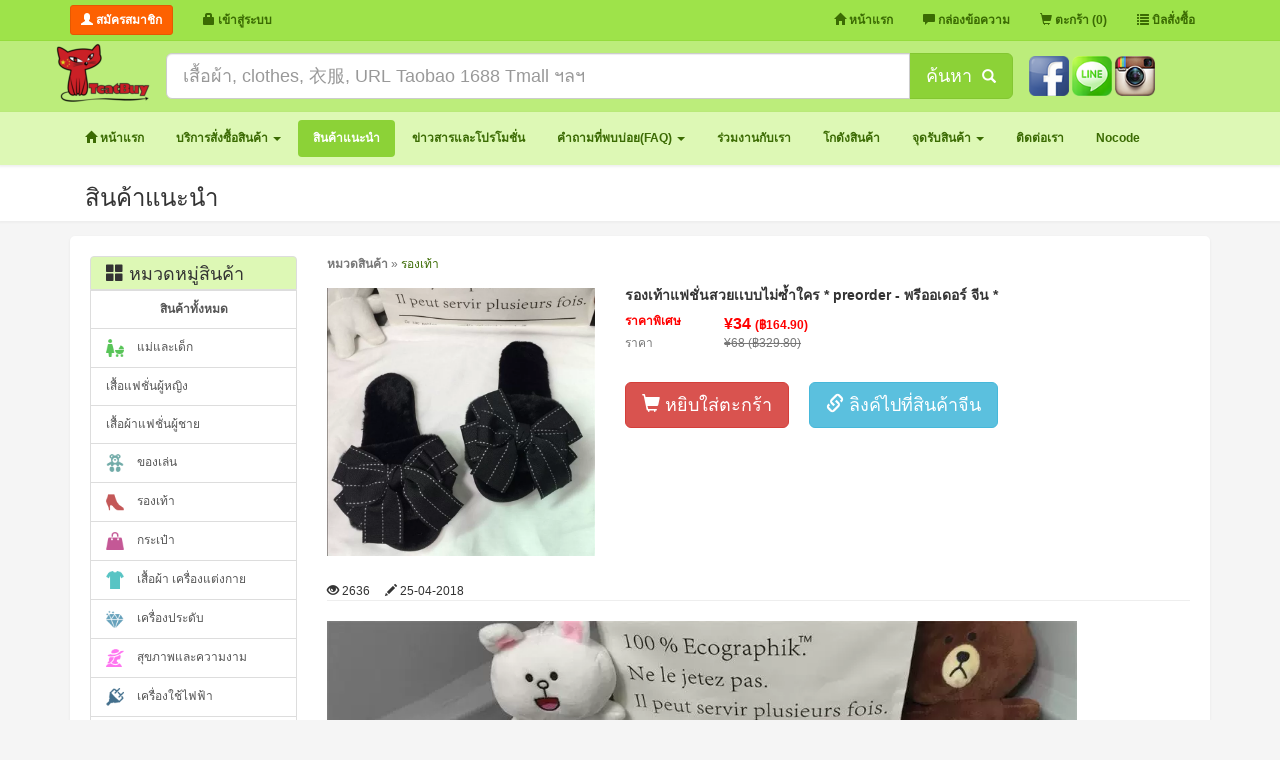

--- FILE ---
content_type: text/html; charset=UTF-8
request_url: https://tcatmall.com/products/view/item/1146
body_size: 42638
content:
<!DOCTYPE html>
<html lang="th">
    <head>
        <meta charset="utf-8">
        <meta http-equiv="X-UA-Compatible" content="IE=edge">
        <link rel="shortcut icon" href="/images/logo/favicon32x32.ico" />
        <title>รองเท้าแฟชั่นสวยเเบบไม่ซ้ำใคร  * preorder - พรีออเดอร์ จีน *</title>
        
        
        <!--<script type="text/javascript" src="http://code.jquery.com/jquery-1.9.1.js"></script>-->
        <script src="https://ajax.googleapis.com/ajax/libs/jquery/1.11.1/jquery.min.js"></script>
        <link href="/themes/tmall/css/bootstrap.min.css?v=1.5" rel="stylesheet">
        <link href="/themes/tmall/css/non-responsive.css?v=1.1.4" rel="stylesheet">
        <!--[if lt IE 9]><script src="/assets/js/ie8-responsive-file-warning.js"></script><![endif]-->
        <!--<script src="/assets/js/ie-emulation-modes-warning.js"></script>-->
        <!-- HTML5 shim and Respond.js for IE8 support of HTML5 elements and media queries -->
        <!--[if lt IE 9]>
          <script src="https://oss.maxcdn.com/html5shiv/3.7.2/html5shiv.min.js"></script>
          <script src="https://oss.maxcdn.com/respond/1.4.2/respond.min.js"></script>
        <![endif]-->
        <link rel="stylesheet" type="text/css" href="/css/jquery-confirm.css?v=1.1.5" />
        <script type="text/javascript" src="/js/jquery-confirm.js?v=1.1.4"></script>
        <link href="/themes/style.css?v=1.1.1" rel="stylesheet">
        <link href="/css/tcatmall.css?v=1.1.13" rel="stylesheet">
        <script src="/js/script.js?v=1.4.53"></script>
        <!--<link href="/css/category-min.css?v=1.1.38" rel="stylesheet">-->
                        <script src="/themes/tmall/js/bootstrap.min.js"></script>
        <style>
            .bg-danger-light{ background: #F9F1F1;}
            #Certificate-banners{ text-align: center;}
            #Certificate-banners img{ height:32px;}
            #process {position:fixed; top:0; left:0; padding-top: 20%; width:100%;  height:100%; background: rgba(0, 0, 0, .2); text-align:center; z-index: 9999; }
            .max-image img{ max-width:80%; }
            .ribbon{width: 90px; height: 90px; background-image: url('/images/logo/ribbon-black-02.png');  background-size: cover; top: 0;z-index: 99999; position: fixed;}
                            /*html{-moz-filter:grayscale(65%); -webkit-filter:grayscale(65%); filter:gray; filter:grayscale(65%);}*/
                        .close-video{ z-index: 1; position: absolute; right: 0; margin-top: -10px;}
            .close-video img{ width: 50px; cursor: pointer;}
            .videoWrapper { position: relative;  padding-bottom: 56.25%; /* 16:9 */ padding-top: 25px; height: 0;}
            .videoWrapper iframe { position: absolute; top: 0; left: 0; width: 100%; height: 100%;}
        </style>
        <script>
            //window.location = 'http://www.tcatmall.com/site/home';
        </script>
        <!-- Google Tag Manager -->
        <script>
            (function (w, d, s, l, i) {
                w[l] = w[l] || [];
                w[l].push({'gtm.start':
                            new Date().getTime(), event: 'gtm.js'});
                var f = d.getElementsByTagName(s)[0],
                        j = d.createElement(s), dl = l != 'dataLayer' ? '&l=' + l : '';
                j.async = true;
                j.src =
                        'https://www.googletagmanager.com/gtm.js?id=' + i + dl;
                f.parentNode.insertBefore(j, f);
            })(window, document, 'script', 'dataLayer', 'GTM-MR2TBWZ');
        </script>
        <!-- End Google Tag Manager -->
        <!-- Facebook Pixel Code -->
        <script>
        !function(f,b,e,v,n,t,s)
        {if(f.fbq)return;n=f.fbq=function(){n.callMethod?
        n.callMethod.apply(n,arguments):n.queue.push(arguments)};
        if(!f._fbq)f._fbq=n;n.push=n;n.loaded=!0;n.version='2.0';
        n.queue=[];t=b.createElement(e);t.async=!0;
        t.src=v;s=b.getElementsByTagName(e)[0];
        s.parentNode.insertBefore(t,s)}(window, document,'script',
        'https://connect.facebook.net/en_US/fbevents.js');
        fbq('init', '172197610121229');
        fbq('track', 'PageView');
        </script>
        <noscript><img height="1" width="1" style="display:none"
        src="https://www.facebook.com/tr?id=172197610121229&ev=PageView&noscript=1"
        /></noscript>
        <!-- End Facebook Pixel Code -->
    </head>
    <body>
        <!-- Google Tag Manager (noscript) -->
        <noscript><iframe src="https://www.googletagmanager.com/ns.html?id=GTM-MR2TBWZ"
                          height="0" width="0" style="display:none;visibility:hidden"></iframe></noscript>
        <!-- End Google Tag Manager (noscript) -->
        <nav class="navbar navbar-green navbar-fixed-top">
            <div class="container">
                                <input type="hidden" name="rateToDay" id="rateToDay" value="4.85"/>
                                    <div class="navbar-header">
                        <button type="button" class="navbar-toggle collapsed" data-toggle="collapse" data-target="#navbar" aria-expanded="false" aria-controls="navbar">
                            <span class="sr-only">Menu Main</span>
                            <span class="icon-bar"></span>
                            <span class="icon-bar"></span>
                            <span class="icon-bar"></span> 
                        </button>
                        <div class="navbar-brand">
                            <a href="/user/register/" class="btn btn-orange btn-sm"><strong><i class="glyphicon glyphicon-user"></i> สมัครสมาชิก</strong></a>
                        </div>
                    </div>
                    <div id="navbar" class="navbar-collapse collapse">
                        <ul class="nav navbar-nav">
                            <li><a href="#" data-toggle="modal" data-target="#myModal-login"><strong><i class="glyphicon glyphicon-lock"></i> เข้าสู่ระบบ</strong></a></li>
                        </ul>
                        <ul class="nav navbar-nav navbar-right">
                            <li><a href="/"><strong><i class="glyphicon glyphicon-home"></i> หน้าแรก</strong></a></li>
                            <li class=""><a href="/ticket"><strong><i class="glyphicon glyphicon-comment"></i> กล่องข้อความ</strong></a></li>
                            <li><a href="/baskets"><strong><i class="glyphicon glyphicon-shopping-cart"></i> ตะกร้า (0)</strong></a></li>
                            <li><a href="/cars"><strong><i class="glyphicon glyphicon-list"></i> บิลสั่งซื้อ</strong></a></li>
                        </ul>
                    </div>
                            </div>
        </nav>
        <div class="bg-box-search">
            <div class="container">
                <div class="row">
                    <div class="pull-left">
                        <a href="/">
                            <img src="/images/logo/tcatbuy_x60.png" />
                        </a>
                    </div>
                    <div class="pull-left pd-tb-10 col-md-9 col-xs-8">
                        <form action="/search/" method="get">
                            <div class="input-group input-group-lg">
                                <input type="text" name="skey" id="getURL" class="form-control" placeholder="เสื้อผ้า, clothes, 衣服, URL Taobao 1688 Tmall ฯลฯ" value=""/>
                                <span class="input-group-btn btn-head-shearch">
                                    <button class="btn btn-theme" type="submit" id="bt-grab">ค้นหา&nbsp;&nbsp;<i class="glyphicon glyphicon-search font-14"></i></button>
                                </span>
                            </div>
                        </form>
                    </div>
                    <div class="pull-left pd-tb-10">
                        <div class="mg-top-3">
                             <a href="https://www.facebook.com/tcatbuy"  target="_blank"><img src="/images/social/slide_20150909113414.png" style="height: 40px;" title="Facebook" /></a>  <a href="https://line.me/ti/p/@tcatbuy"  target="_blank"><img src="/images/social/slide_20150909174242.png" style="height: 40px;" title="Line" /></a>  <a href="https://www.instagram.com/tcatbuy"  target="_blank"><img src="/images/social/slide_20150909145302.png" style="height: 40px;" title="Instagram" /></a>                         </div>
                    </div>
                </div>
            </div>
        </div>
        <div class="menu-bar">
            <div class="container">
                <ul class="nav nav-pills nav-menu-bar">
                    <li class=""><a href="/"><strong><i class="glyphicon glyphicon-home"></i> หน้าแรก</strong></a></li>
                    <li role="presentation" class="dropdown "><a  class="dropdown-toggle js-activated" data-toggle="dropdown" href="#" role="button" aria-expanded="false"><strong>บริการสั่งซื้อสินค้า <span class="caret"></span></strong></a><ul class="dropdown-menu" role="menu"><li class="font-12"><a href="/article/view/id/6">แบบคิดเงินรอบเดียว (แบบปลีก-ค่าหิ้ว)</a></li><li class="font-12"><a href="/article/view/id/7">แบบคิดเงิน2 รอบ (แบบส่ง-กิโลคิว)</a></li><li class="font-12"><a href="/article/view/id/8">การคิดค่าขนส่งในไทย</a></li><li class="font-12"><a href="/article/view/id/9">บัญชีธนาคารสำหรับโอนเงิน</a></li><li class="font-12"><a href="/article/view/id/10">เงื่อนไขการใช้บริการ</a></li><li class="font-12"><a href="http://www.tcatmall.com/taobao/category/iid/1">แนะนำ link สินค้าจากเว็บจีน</a></li><li class="font-12"><a href="/article/view/id/17">ค้นหาข้อมูลในเว็บ Tcatmall</a></li></ul></li><li role="presentation" class="active"><a href="/products"><strong>สินค้าแนะนำ</strong></a></li><li role="presentation" class=""><a href="/news"><strong>ข่าวสารและโปรโมชั่น</strong></a></li><li role="presentation" class="dropdown "><a  class="dropdown-toggle js-activated" data-toggle="dropdown" href="#" role="button" aria-expanded="false"><strong>คำถามที่พบบ่อย(FAQ) <span class="caret"></span></strong></a><ul class="dropdown-menu" role="menu"><li class="font-12"><a href="/article/view/id/194">ขั้นตอนการชำระเงิน Qr Code (Qr Payment) ผ่าน App Tcatbuy</a></li><li class="font-12"><a href="/article/view/id/191">วิธีชำระเงินผ่านบัตรเครดิต หน้าเว็บไซต์ TCATBUY</a></li><li class="font-12"><a href="/article/view/id/189">วิธีชำระเงินผ่านQR Payment หน้าเว็บไซต์ TCATBUY</a></li><li class="font-12"><a href="วิธีคิดน้ำหนักสินค้าแบบกิโล-คิว">วิธีคิดน้ำหนักสินค้าแบบกิโล-คิว</a></li><li class="font-12"><a href="/article/view/id/184">วิธีใช้บริการฝากส่งสินค้าไปยังจุดบริการ DROP OFF</a></li><li class="font-12"><a href="/article/view/id/39">เข้าสู่ระบบบริการลูกค้าเดิม zmemo ได้ที่ไหน ?</a></li><li class="font-12"><a href="/article/view/id/14">สมัครสมาชิกทำอย่างไร ?</a></li><li class="font-12"><a href="/article/view/id/38">แก้ไขข้อมูลส่วนตัวทำอย่างไร ?</a></li><li class="font-12"><a href="/article/view/id/25">ส่งข้อความถึงเจ้าหน้าที่ทำอย่างไร ?</a></li><li class="font-12"><a href="/article/view/id/18">ลืมรหัสผ่าน-เปลี่ยนรหัสผ่านต้องทำอย่างไร ?</a></li><li class="font-12"><a href="/article/view/id/32">รหัสชำระเงินต่างจากรหัสสำหรับเข้าระบบปกติยังไง ?</a></li><li class="font-12"><a href="/article/view/id/19">แจ้งเติมเงิน-ถอนเงินทำอย่างไร ?</a></li><li class="font-12"><a href="/article/view/id/34">ค้นหาสินค้าจากเว็บจีนต้องทำอย่างไร ?</a></li><li class="font-12"><a href="/article/view/id/16">เพิ่มสินค้าเข้าตะกร้าทำอย่างไร ?</a></li><li class="font-12"><a href="/article/view/id/20">ออกบิลสั่งซื้อทำอย่างไร ?</a></li><li class="font-12"><a href="/article/view/id/21">ออกบิลขนส่งทำอย่างไร ?</a></li><li class="font-12"><a href="/article/view/id/27">เช็คสถานะบิลขนส่งทำอย่างไร ?</a></li><li class="font-12"><a href="/article/view/id/22">บิลสั่งซื้อไหนบ้างที่รอลูกค้าดำเนินการ ?</a></li><li class="font-12"><a href="/article/view/id/26">ปุ่มสั่งซื้ออีกครั้งคืออะไร ?</a></li><li class="font-12"><a href="/article/view/id/23">แลกแต้มสะสมเป็นคูปองทำอย่างไร ?</a></li><li class="font-12"><a href="/article/view/id/28">ตรวจสอบบัญชีรายรับ-รายจ่ายทำอย่างไร ?</a></li><li class="font-12"><a href="/article/view/id/29">ระบบจะคืนเงินค่าสินค้าที่สั่งซื้อไม่ได้ให้ตอนไหน ?</a></li><li class="font-12"><a href="/article/view/id/30">ระบบจะคืนค่าขนส่งในประเทศให้ตอนไหน ?</a></li><li class="font-12"><a href="/article/view/id/44">วิธีดูเครดิต - ความน่าเชื่อถือ ของร้านค้าใน Taobao (เถาเป่า) และ 1688</a></li></ul></li><li role="presentation" class=""><a href="/article/?view=ร่วมงานกับเรา"><strong>ร่วมงานกับเรา</strong></a></li><li role="presentation" class=""><a href="/warehouse" target="_blank"><strong>โกดังสินค้า</strong></a></li><li role="presentation" class="dropdown "><a  class="dropdown-toggle js-activated" data-toggle="dropdown" href="#" role="button" aria-expanded="false"><strong>จุดรับสินค้า <span class="caret"></span></strong></a><ul class="dropdown-menu" role="menu"><li class="font-12"><a href="/article/view/id/183">สาขาพระนั่งเกล้า (Drive Thru)</a></li><li class="font-12"><a href="/article/view/id/169">สาขาตลาดน้ำคลองลัดมะยม Auto</a></li><li class="font-12"><a href="/article/view/id/163">สาขารังสิต คลอง2 Auto</a></li><li class="font-12"><a href="/article/view/id/90">สาขาเชียงใหม่</a></li><li class="font-12"><a href="/article/view/id/91">สาขาบางนา (ซอย อุดมสุข 60) Auto</a></li><li class="font-12"><a href="/article/view/id/92">สาขาภูเก็ต Auto</a></li><li class="font-12"><a href="/article/view/id/94">สาขารามอินทรา (The Compound) Auto</a></li><li class="font-12"><a href="/article/view/id/174">สาขาโคราช [ใหม่] ซ.ช้างเผือก 8</a></li><li class="font-12"><a href="/article/view/id/146">สาขาบางบอน Auto</a></li><li class="font-12"><a href="/article/view/id/103">สาขาชลบุรี (หน้าซอยนารถมนตเสวี 24) Auto</a></li><li class="font-12"><a href="/article/view/id/105">สาขานครสวรรค์</a></li><li class="font-12"><a href="/article/view/id/141">สาขาหาดใหญ่</a></li><li class="font-12"><a href="/article/view/id/147">สาขาเชียงใหม่ 2 (รวมโชคมอลล์) Auto</a></li></ul></li><li role="presentation" class=""><a href="/article/?view=ติดต่อเรา"><strong>ติดต่อเรา</strong></a></li>                    <li>
                        <a href="https://docs.google.com/document/d/1JiI10z2gql4V6JQejL0DXe735pW7EYMLnGOn41Q4TsM/edit" target="_blank">
                            <strong>Nocode</strong>
                        </a>
                    </li>
                </ul>
            </div>
        </div>
        <div class="bg-page">
    <div class="container">
        <h3>สินค้าแนะนำ</h3>
    </div>
</div>
<div class="container">
    <div class="content-page bg-page">
        <div class="row">
            <div class="col-md-3 col-md-3 col-xs-3" style="width: 21%;">
                <div class="list-group">
                    <h4 href="#" class="mg-tb-0 pd-tb-5 list-group-item head-item"><i class="glyphicon glyphicon-th-large"></i> หมวดหมู่สินค้า</h4>
                    <a href="/products/all" class="list-group-item font-12 text-center"><strong>สินค้าทั้งหมด</strong></a>
                    <a href="/products/all/?cat=แม่และเด็ก" class="list-group-item font-12"><img src="/images/cats/cat_20150207001328_mother4-active-26.png" style=" height:18px; margin-right: 10px;"/> แม่และเด็ก</a><a href="/products/all/?cat=เสื้อแฟชั่นผู้หญิง" class="list-group-item font-12">เสื้อแฟชั่นผู้หญิง</a><a href="/products/all/?cat=เสื้อผ้าแฟชั่นผู้ชาย" class="list-group-item font-12">เสื้อผ้าแฟชั่นผู้ชาย</a><a href="/products/all/?cat=ของเล่น" class="list-group-item font-12"><img src="/images/cats/cat_20150207001851_teddybear-active-26.png" style=" height:18px; margin-right: 10px;"/> ของเล่น</a><a href="/products/all/?cat=รองเท้า" class="list-group-item font-12"><img src="/images/cats/cat_20150207001903_shoe_woman-active-26.png" style=" height:18px; margin-right: 10px;"/> รองเท้า</a><a href="/products/all/?cat=กระเป๋า" class="list-group-item font-12"><img src="/images/cats/cat_20150207002011_shopping_bag-active-26.png" style=" height:18px; margin-right: 10px;"/> กระเป๋า</a><a href="/products/all/?cat=เสื้อผ้า-เครื่องแต่งกาย" class="list-group-item font-12"><img src="/images/cats/cat_20150207000634_t-shirt-active-26.png" style=" height:18px; margin-right: 10px;"/> เสื้อผ้า เครื่องแต่งกาย</a><a href="/products/all/?cat=เครื่องประดับ" class="list-group-item font-12"><img src="/images/cats/cat_20150207002023_jewellery-active-26.png" style=" height:18px; margin-right: 10px;"/> เครื่องประดับ</a><a href="/products/all/?cat=สุขภาพและความงาม" class="list-group-item font-12"><img src="/images/cats/cat_20150207002039_portrait_mode-active-26.png" style=" height:18px; margin-right: 10px;"/> สุขภาพและความงาม</a><a href="/products/all/?cat=เครื่องใช้ไฟฟ้า" class="list-group-item font-12"><img src="/images/cats/cat_20150207002049_electrical-active-26.png" style=" height:18px; margin-right: 10px;"/> เครื่องใช้ไฟฟ้า</a><a href="/products/all/?cat=กล้อง" class="list-group-item font-12"><img src="/images/cats/cat_20150207002119_camera-active-26.png" style=" height:18px; margin-right: 10px;"/> กล้อง</a><a href="/products/all/?cat=อุปกรณ์-ไอที" class="list-group-item font-12"><img src="/images/cats/cat_20150207002134_workstation-active-26.png" style=" height:18px; margin-right: 10px;"/> อุปกรณ์ ไอที</a><a href="/products/all/?cat=นาฬิกา" class="list-group-item font-12"><img src="/images/cats/cat_20150207002146_watch-active-26.png" style=" height:18px; margin-right: 10px;"/> นาฬิกา</a><a href="/products/all/?cat=มือถือ-แท็บเล็ต" class="list-group-item font-12"><img src="/images/cats/cat_20150207002157_smartphone_tablet-active-26.png" style=" height:18px; margin-right: 10px;"/> มือถือ แท็บเล็ต</a><a href="/products/all/?cat=เครื่องใช้ในครัวเรือน" class="list-group-item font-12"><img src="/images/cats/cat_20150207002232_restaurant-active-26.png" style=" height:18px; margin-right: 10px;"/> เครื่องใช้ในครัวเรือน</a><a href="/products/all/?cat=บ้านและสวน" class="list-group-item font-12"><img src="/images/cats/cat_20150207002246_museum-active-26.png" style=" height:18px; margin-right: 10px;"/> บ้านและสวน</a><a href="/products/all/?cat=อุปกรณ์ยานยนต์" class="list-group-item font-12"><img src="/images/cats/cat_20150207002308_car-active-26.png" style=" height:18px; margin-right: 10px;"/> อุปกรณ์ยานยนต์</a><a href="/products/all/?cat=มอเตอร์ไซค์" class="list-group-item font-12"><img src="/images/cats/cat_20150207002330_scooter-active-26.png" style=" height:18px; margin-right: 10px;"/> มอเตอร์ไซค์</a><a href="/products/all/?cat=จักรยาน" class="list-group-item font-12"><img src="/images/cats/cat_20150207002340_tricycle-active-26.png" style=" height:18px; margin-right: 10px;"/> จักรยาน</a><a href="/products/all/?cat=เครื่องมือ" class="list-group-item font-12"><img src="/images/cats/cat_20150207002348_hammer-active-26.png" style=" height:18px; margin-right: 10px;"/> เครื่องมือ</a><a href="/products/all/?cat=กีฬา/สันทนาการ" class="list-group-item font-12"><img src="/images/cats/cat_20150207002359_tennis-active-26.png" style=" height:18px; margin-right: 10px;"/> กีฬา/สันทนาการ</a><a href="/products/all/?cat=ของขวัญ-ของที่ระลึก" class="list-group-item font-12"><img src="/images/cats/cat_20150207002413_christmas_gift-active-26.png" style=" height:18px; margin-right: 10px;"/> ของขวัญ ของที่ระลึก</a><a href="/products/all/?cat=สัตว์เลี้ยง" class="list-group-item font-12"><img src="/images/cats/cat_20150207002428_cat-active-26.png" style=" height:18px; margin-right: 10px;"/> สัตว์เลี้ยง</a><a href="/products/all/?cat=ของใช้ประจำวัน" class="list-group-item font-12">ของใช้ประจำวัน</a><a href="/products/all/?cat=อื่นๆ" class="list-group-item font-12"><img src="/images/cats/cat_20150207002437_globe-active-26.png" style=" height:18px; margin-right: 10px;"/> อื่นๆ</a>                </div>
            </div>
            <div class="col-md-9 col-sm-9 col-xs-9" style="width: 79%;">
                                    <div class="font-12 text-muted"><strong>หมวดสินค้า</strong> » <a href="/products/all/?cat=รองเท้า">รองเท้า</a></div><div class="row mg-top-15"><div class="col-md-4 col-sm-4 col-xs-4"><div class=""><img src="https://gd2.alicdn.com/imgextra/i2/841415634/TB2CLWfe5AKL1JjSZFoXXagCFXa_!!841415634.jpg" width="100%" /></div></div><div class="col-md-8 col-sm-8 col-xs-8"> <h1 class="font-14 mg-tb-0"><strong>รองเท้าแฟชั่นสวยเเบบไม่ซ้ำใคร  * preorder - พรีออเดอร์ จีน *</strong></h1><div class="mg-top-10 font-12"></div><div class="row mg-top-10"><div class="col-md-2 col-sm-2 col-xs-2 font16"><strong class="text-red">ราคาพิเศษ</strong></div><div class="col-md-10 col-sm-10 col-xs-10 font-16"><strong class="text-red">¥34 <span class="font-12">(฿164.90)</span></strong></div><div class="col-md-2 col-sm-2 col-xs-2 text-muted">ราคา</div><div class="col-md-10 col-sm-10 col-xs-10 text-muted"><s>¥68 (฿329.80)</s></div></div><div class="mg-top-30"><a href="/search/?skey=https://item.taobao.com/item.htm?spm=a21bo.2017.201876.9.1e7c11d9V9rTw3+scm=1007.12493.92624.100200300000002+id=558350325271+pvid=114ac3ea-2e43-4a94-aaed-d1c438b01739" class="btn btn-danger btn-lg" title="หยิบใส่ตะกร้า"><i class="glyphicon glyphicon-shopping-cart"></i> หยิบใส่ตะกร้า</a><a href="https://item.taobao.com/item.htm?spm=a21bo.2017.201876.9.1e7c11d9V9rTw3&scm=1007.12493.92624.100200300000002&id=558350325271&pvid=114ac3ea-2e43-4a94-aaed-d1c438b01739" class="btn btn-info btn-lg mg-left-20" target="_blank"><i class="glyphicon glyphicon-link"></i> ลิงค์ไปที่สินค้าจีน</a></div></div></div><p>&nbsp;</p><i class="glyphicon glyphicon-eye-open"></i> 2636&nbsp;&nbsp;&nbsp;&nbsp;&nbsp;<i class="glyphicon glyphicon-pencil"></i> 25-04-2018<hr class="mg-top-0"/><div class="mg-top-20"><p><img src="https://img.alicdn.com/imgextra/i4/841415634/TB2AfAHcMsSMeJjSspdXXXZ4pXa_!!841415634.jpg" align="absmiddle" style="border: 0px; vertical-align: top; font-family: tahoma, arial, 宋体, sans-serif; font-size: 14px; max-width: 750px;" alt="" /><img src="https://img.alicdn.com/imgextra/i2/841415634/TB2fBcTcMoQMeJjy0FnXXb8gFXa_!!841415634.jpg" align="absmiddle" style="border: 0px; vertical-align: top; font-family: tahoma, arial, 宋体, sans-serif; font-size: 14px; max-width: 750px;" alt="" /><img src="https://img.alicdn.com/imgextra/i3/841415634/TB2CO.McTZRMeJjSspnXXcJdFXa_!!841415634.jpg" align="absmiddle" style="border: 0px; vertical-align: top; font-family: tahoma, arial, 宋体, sans-serif; font-size: 14px; max-width: 750px;" alt="" /><img src="https://img.alicdn.com/imgextra/i4/841415634/TB2daAVcRUSMeJjy1zjXXc0dXXa_!!841415634.jpg" align="absmiddle" style="border: 0px; vertical-align: top; font-family: tahoma, arial, 宋体, sans-serif; font-size: 14px; max-width: 750px;" alt="" /><img src="https://img.alicdn.com/imgextra/i2/841415634/TB2_YUScHsTMeJjSsziXXcdwXXa_!!841415634.jpg" align="absmiddle" style="border: 0px; vertical-align: top; font-family: tahoma, arial, 宋体, sans-serif; font-size: 14px; max-width: 750px;" alt="" /><img src="https://img.alicdn.com/imgextra/i2/841415634/TB25D.WcMoSMeJjSspaXXbMOFXa_!!841415634.jpg" align="absmiddle" style="border: 0px; vertical-align: top; font-family: tahoma, arial, 宋体, sans-serif; font-size: 14px; max-width: 750px;" alt="" /><img src="https://img.alicdn.com/imgextra/i1/841415634/TB2CvEHcMsSMeJjSspdXXXZ4pXa_!!841415634.jpg" align="absmiddle" style="border: 0px; vertical-align: top; font-family: tahoma, arial, 宋体, sans-serif; font-size: 14px; max-width: 750px;" alt="" /><img src="https://img.alicdn.com/imgextra/i3/841415634/TB2kPgHcOERMeJjSspjXXcpOXXa_!!841415634.jpg" align="absmiddle" style="border: 0px; vertical-align: top; font-family: tahoma, arial, 宋体, sans-serif; font-size: 14px; max-width: 750px;" alt="" /><img src="https://img.alicdn.com/imgextra/i4/841415634/TB2VqAVcRUSMeJjy1zjXXc0dXXa_!!841415634.jpg" align="absmiddle" style="border: 0px; vertical-align: top; font-family: tahoma, arial, 宋体, sans-serif; font-size: 14px; max-width: 750px;" alt="" /><img src="https://img.alicdn.com/imgextra/i4/841415634/TB2lfxJcSRRMKJjy0FlXXXFepXa_!!841415634.jpg" align="absmiddle" style="border: 0px; vertical-align: top; font-family: tahoma, arial, 宋体, sans-serif; font-size: 14px; max-width: 750px;" alt="" /><img src="https://img.alicdn.com/imgextra/i1/841415634/TB2WbANcMsSMeJjSspcXXXjFXXa_!!841415634.jpg" align="absmiddle" style="border: 0px; vertical-align: top; font-family: tahoma, arial, 宋体, sans-serif; font-size: 14px; max-width: 750px;" alt="" /><img src="https://img.alicdn.com/imgextra/i3/841415634/TB2nWEVcRUSMeJjy1zjXXc0dXXa_!!841415634.jpg" align="absmiddle" style="border: 0px; vertical-align: top; font-family: tahoma, arial, 宋体, sans-serif; font-size: 14px; max-width: 750px;" alt="" /><img src="https://img.alicdn.com/imgextra/i2/841415634/TB2bhdEcUtWMKJjy0FaXXcCDpXa_!!841415634.jpg" align="absmiddle" style="border: 0px; vertical-align: top; font-family: tahoma, arial, 宋体, sans-serif; font-size: 14px; max-width: 750px;" alt="" /><img src="https://img.alicdn.com/imgextra/i2/841415634/TB2VW.QcUgQMeJjy0FjXXaExFXa_!!841415634.jpg" align="absmiddle" style="border: 0px; vertical-align: top; font-family: tahoma, arial, 宋体, sans-serif; font-size: 14px; max-width: 750px;" alt="" /><img src="https://img.alicdn.com/imgextra/i3/841415634/TB2viZzaOoaPuJjSsplXXbg7XXa_!!841415634.jpg" align="absmiddle" style="border: 0px; vertical-align: top; font-family: tahoma, arial, 宋体, sans-serif; font-size: 14px; max-width: 750px;" alt="" /><img src="https://img.alicdn.com/imgextra/i1/841415634/TB2vPgMcTZRMeJjSspnXXcJdFXa_!!841415634.jpg" align="absmiddle" style="border: 0px; vertical-align: top; font-family: tahoma, arial, 宋体, sans-serif; font-size: 14px; max-width: 750px;" alt="" /><img src="https://img.alicdn.com/imgextra/i4/841415634/TB2B8kTcMoQMeJjy0FnXXb8gFXa_!!841415634.jpg" align="absmiddle" style="border: 0px; vertical-align: top; font-family: tahoma, arial, 宋体, sans-serif; font-size: 14px; max-width: 750px;" alt="" /><img src="https://img.alicdn.com/imgextra/i2/841415634/TB2yBZOcMsSMeJjSspeXXa77VXa_!!841415634.jpg" align="absmiddle" style="border: 0px; vertical-align: top; font-family: tahoma, arial, 宋体, sans-serif; font-size: 14px; max-width: 750px;" alt="" /><img src="https://img.alicdn.com/imgextra/i1/841415634/TB2pyXIcRxRMKJjy0FdXXaifFXa_!!841415634.jpg" align="absmiddle" style="border: 0px; vertical-align: top; font-family: tahoma, arial, 宋体, sans-serif; font-size: 14px; max-width: 750px;" alt="" /><img src="https://img.alicdn.com/imgextra/i2/841415634/TB2Ht7TcMoQMeJjy0FpXXcTxpXa_!!841415634.jpg" align="absmiddle" style="border: 0px; vertical-align: top; font-family: tahoma, arial, 宋体, sans-serif; font-size: 14px; max-width: 750px;" alt="" /><img src="https://img.alicdn.com/imgextra/i1/841415634/TB2VfxycU4WMKJjSspmXXcznpXa_!!841415634.jpg" align="absmiddle" style="border: 0px; vertical-align: top; font-family: tahoma, arial, 宋体, sans-serif; font-size: 14px; max-width: 750px;" alt="" /><img src="https://img.alicdn.com/imgextra/i4/841415634/TB2I5.QcMoQMeJjy1XaXXcSsFXa_!!841415634.jpg" align="absmiddle" style="border: 0px; vertical-align: top; font-family: tahoma, arial, 宋体, sans-serif; font-size: 14px; max-width: 750px;" alt="" /><img src="https://img.alicdn.com/imgextra/i4/841415634/TB2yhcLcOIRMeJjy0FbXXbnqXXa_!!841415634.jpg" align="absmiddle" style="border: 0px; vertical-align: top; font-family: tahoma, arial, 宋体, sans-serif; font-size: 14px; max-width: 750px;" alt="" /><img src="https://img.alicdn.com/imgextra/i2/841415634/TB2foEMcRUSMeJjy1zdXXaR3FXa_!!841415634.jpg" align="absmiddle" style="border: 0px; vertical-align: top; font-family: tahoma, arial, 宋体, sans-serif; font-size: 14px; max-width: 750px;" alt="" /><img src="https://img.alicdn.com/imgextra/i1/841415634/TB2.zoHcOERMeJjSspjXXcpOXXa_!!841415634.jpg" align="absmiddle" style="border: 0px; vertical-align: top; font-family: tahoma, arial, 宋体, sans-serif; font-size: 14px; max-width: 750px;" alt="" /><img src="https://img.alicdn.com/imgextra/i2/841415634/TB2rPcQcMoQMeJjy1XaXXcSsFXa_!!841415634.jpg" align="absmiddle" style="border: 0px; vertical-align: top; font-family: tahoma, arial, 宋体, sans-serif; font-size: 14px; max-width: 750px;" alt="" /><img src="https://img.alicdn.com/imgextra/i4/841415634/TB29HgQcUgQMeJjy0FjXXaExFXa_!!841415634.jpg" align="absmiddle" data-spm-anchor-id="2013.1.0.i6.1d918e23fL5ZUU" style="border: 0px; vertical-align: top; font-family: tahoma, arial, 宋体, sans-serif; font-size: 14px; max-width: 750px;" alt="" /></p><div id="taobao-detail" class="text-center"></div><p>&nbsp;</p></div>                            </div>
        </div>
    </div>
</div>
        <footer class="footer">
            <p style=" text-align: center; margin-top:0;"><img width="70%" src="/upload/images/footer_edit28-09-15.png" alt="" /> <span id="Certificate-banners">&nbsp;</span><img src="/upload/images/DBD-Registered.png" width="5%" alt="" /></p>
<p style=" text-align: center; margin-top:0;"><a href="https://play.google.com/store/apps/details?id=wewillapp.shopping.tcatmall&amp;hl=th" target="_blank"><img src="/upload/images/app/GP_1.png" width="205" height="61" alt="" /></a>&nbsp; &nbsp; &nbsp;<a href="https://itunes.apple.com/th/app/tcatmall/id1154406983" target="_blank"><img src="/upload/images/app/IOS_1.png" width="203" height="61" alt="" /></a></p>
<div style="padding: 8px 0px; text-align: center; background-color: rgb(158, 227, 74);">** Email : CS@TCATBUY.COM , Tel : 088-333-7676 , ID Line : @tcatbuy**<br />
Copyright &copy; 2015 TCATBUY (TDAR CO.,LTD.) All Rights Reserved</div>        </footer>
        <div id="message-box" class="message-box" style="display: none; width:300px; height:auto; margin-right:2px; position:fixed; right:0; bottom:0; z-index:9999; /* display: none; */">
            <button class="btn btn-primary" type="button" onclick="messageBox()">
                <i class="glyphicon glyphicon-comment"></i> กล่องข้อความ <span class="badge"></span>
            </button>
            <a href="/baskets/?20260116163358" class="btn btn-danger">
                <i class="glyphicon glyphicon-shopping-cart"></i> 
                <span class="badge">
                                    </span>
            </a>
            <div id="message-box-form" style="padding: 0px 15px; border: 1px solid rgb(238, 238, 238); text-align: left; display: none; background: rgb(255, 255, 255);">
                <p id="message-box-error" style="color:green; text-align:center;"></p>
                <p class="fnt-14"><a href="#" target="_blank"><span class="text-primary"><i class="glyphicon glyphicon-inbox"></i> กล่องข้อความ</span></a></p>
                <p>เขียนข้อสงสัย หรือ ข้อความติดต่อสอบถาม</p> 
                <label>หัวข้อ</label>
                <p><input type="text" id="messageBoxEmail" name="messageBoxEmail" style=" width: 248px; height:32px; border: 1px solid #eee; background:#f8f8f8;"></p>
                <label>รายละเอียด</label>
                <p><textarea id="messageBoxDetail" name="messageBoxDetail" style=" width: 248px; height:100px; border: 1px solid #eee; background:#f8f8f8;"></textarea></p>
                <p class="text-center">
                    <button class="btn btn-info" type="button" onclick="messageBoxSend()">
                        <i class="glyphicon glyphicon-send"></i> ส่งข้อความ
                    </button>
                </p>
            </div>
        </div>
        <!-- Modal Login-->
        <div class="modal fade" id="myModal-login" tabindex="-1" role="dialog" aria-labelledby="myModalLabel" aria-hidden="true">
            <div class="modal-dialog modal-md">
                <div class="modal-content">
                    <div class="modal-header">
                        <button type="button" class="close" data-dismiss="modal" aria-label="Close"><span aria-hidden="true">&times;</span></button>
                        <h4 class="modal-title text-green" id="myModalLabel"><i class="glyphicon glyphicon-user"></i> ลงชื่อเข้าสู่ระบบ</h4>
                    </div>
                    <div class="modal-body">
                        <div class="text-red text-center" id="error-login"></div>
                        <form  role="form" action="/user/login" method="post" onsubmit="return loginForm()" id="loginForm">
                            <input type="hidden" name="login" value="1"/>
                            <div class="form-group input-group-lg">
                                <label for="inputEmail1">อีเมล์ :  <span id="inputEmailArtCheckBar"></span></label>
                                <input type="email" name="email" id="inputEmailBar" class="form-control" placeholder="อีเมล์"/>
                            </div>
                            <div class="form-group input-group-lg">
                                <label for="inputPasswordBar">รหัสผ่าน : <span id="inputPassArtCheck"></span></label>
                                <input type="password" name="password" class="form-control" id="inputPasswordBar"  placeholder="รหัสผ่าน"/>
                            </div>
                            <div class="form-group text-center">
                                <button type="submit" class="btn btn-info btn-block btn-lg" id="load-login"><i class="glyphicon glyphicon-lock"></i> เข้าสู่ระบบ</button>
                            </div>
                            <div class="form-group">
                                <label class="col-md-6 control-label text-right">
                                    <a href="/user/register"><strong><i class="glyphicon glyphicon-pencil"></i> สมัครสมาชิกใหม่</strong></a>
                                </label>
                                <label class="col-md-6 control-label text-left">
                                    <a href="/user/forget"><strong><i class="glyphicon glyphicon-question-sign"></i> ลืมรหัสผ่าน</strong></a>
                                </label>
                            </div>
                        </form>
                        <br/><br/>
                    </div>
                </div>
            </div>
        </div>
        <div class="display-none" id="process">
            <img src="/images/logo/Loading-05.gif"/>
        </div>
        <!--<div class="ribbon"></div>-->
        <!--<script src="/assets/js/ie10-viewport-bug-workaround.js"></script>-->
        <script src="/js/menu-hover.js"></script>
        <script>
                            $(function () {
                                $('[data-toggle="popover"]').popover({
                                    html: true,
                                    //trigger: 'hover',
                                    content: function () {
                                        return '<img src="' + $(this).data('img') + '" />';
                                    }
                                });
                            });

                            $(document).ready(function () {
                                $('.js-activated').dropdownHover().dropdown();
                            });
                            $(document).ready(function () {
                                $('body').append('<div id="toTop" class="btn btn-theme"><span class="glyphicon glyphicon-arrow-up"></span> TOP</div>');
                                $(window).scroll(function () {
                                    if ($(this).scrollTop() != 0) {
                                        $('#toTop').fadeIn();
                                    } else {
                                        $('#toTop').fadeOut();
                                    }
                                });
                                $('#toTop').click(function () {
                                    $("html, body").animate({scrollTop: 0}, 600);
                                    return false;
                                });
                            });

                            function valNone(txt) {
                                if (!txt) {
                                    txt = 'กรุณาใส่ข้อมูลรายการสั่งซื้อให้ครบ!!';
                                }
                                $.alert({
                                    title: '<i class="glyphicon glyphicon-exclamation-sign"></i> แจ้งเตือนการทำงาน',
                                    content: txt,
                                    confirmButton: '<i class="glyphicon glyphicon-ok-sign"></i> ตกลง',
                                    confirmButtonClass: 'btn-info',
                                    confirm: function () {
                                    }
                                });
                            }
                            /************** Check Online ***********************/
                            /*
                             $(window).load(function() {
                             $.ajax({
                             url: '/user/checkonline/',
                             data: {action: '1'},
                             type: 'POST',
                             success: function (data) {
                             }
                             });
                             });
                             setInterval(function(){ 
                             $.ajax({
                             url: '/user/checkonline/',
                             data: {action: '1'},
                             type: 'POST',
                             success: function (data) {
                             }
                             });
                             },100000);	
                             */
                            /************************ End Check Online *******************/
        </script>
    </body>
</html>

--- FILE ---
content_type: application/javascript
request_url: https://tcatmall.com/js/jquery-confirm.js?v=1.1.4
body_size: 6389
content:
'use strict';
/*!
 * jquery-confirm v1.0.0 (http://craftpip.github.io/jquery-confirm/)
 * Author: boniface pereira
 * Website: www.craftpip.com
 * Contact: hey@craftpip.com
 *
 * Copyright 2013-2014 jquery-confirm
 * Licensed under MIT (https://github.com/craftpip/jquery-confirm/blob/master/LICENSE)
 */
if (typeof jQuery === 'undefined') {
    throw new Error('jquery-confirm requires jQuery');
}

var jconfirm;
(function ($) {

    $.confirm = function (options) {
        options.type = 'confirm';
        return jconfirm(options);
    };
    $.alert = function (options) {
        options.type = 'alert';
        return jconfirm(options);
    };

    jconfirm = function (options) {

        /*
         * initial function for calling.
         */

        if (jconfirm.defaults) {
            /*
             * Merge global defaults with plugin defaults
             */
            $.extend(jconfirm.pluginDefaults, jconfirm.defaults);
        }

        /*
         * merge options with plugin defaults.
         */
        var options = $.extend({}, jconfirm.pluginDefaults, options);
        return new Jconfirm(options);
    };

    var Jconfirm = function (options) {

        /*
         * constructor function Jconfirm, 
         * options = user options.
         */
        $.extend(this, options);
        this.animation = this.animation.toLowerCase();
        this._init();
    };

    Jconfirm.prototype = {
        _init: function () {
            this._buildHTML();
            this._bindEvents();

            var that = this;
            setTimeout(function () {
                that.open();
            }, 100);
        },
        animations: ['anim-scale', 'anim-top', 'anim-bottom', 'anim-left', 'anim-right', 'anim-zoom', 'anim-opacity', 'anim-none', 'anim-rotate', 'anim-rotatex', 'anim-rotatey', 'anim-scalex', 'anim-scaley', 'anim-blur'],
        _buildHTML: function () {
            var that = this;
            /*
             * append html to body.
             */
            this.$el = $(this.template).appendTo('body')
                    .addClass(this.theme);
            this.$b = this.$el.find('.jconfirm-box')
                    .css({
                        '-webkit-transition': 'all ' + this.animationSpeed / 1000 + 's',
                        'transition': 'all ' + this.animationSpeed / 1000 + 's'
                    });

            /*
             * cleaning animations
             */
            this.animation = this.animation.split('|');
            $.each(this.animation, function (i, a) {
                that.animation[i] = 'anim-' + a;
            });
            this.$b.addClass(this.animation.join(' '));

            /*
             * setup html contents
             */
            this.$el.find('div.title').html('<i class="' + this.icon + '"></i> ' + this.title);
            this.$el.find('div.content').html(this.content);

            var $btnc = this.$el.find('.buttons');
            if (this.confirmButton) {
                this.$confirmButton = $('<button class="btn">' + this.confirmButton + '</button>').appendTo($btnc);
                this.$confirmButton.addClass(this.confirmButtonClass);
            }
            if (this.cancelButton && this.type !== 'alert') {
                this.$cancelButton = $('<button class="btn">' + this.cancelButton + '</button>').appendTo($btnc);
                this.$cancelButton.addClass(this.cancelButtonClass);
            }
            if (this.autoClose)
                this._startCountDown();
        },
        _startCountDown: function () {
            var opt = this.autoClose.split('|');

            if (/cancel/.test(opt[0]) && this.type === 'alert')
                return false;

            if (/confirm|cancel/.test(opt[0])) {
                this.$cd = $(' <span class="countdown"></span>').appendTo(this['$' + opt[0] + 'Button']);
                var that = this;

                that.$cd.parent().click();
                var time = opt[1] / 1000;

                this.interval = setInterval(function () {
                    that.$cd.html(' [' + (time -= 1) + ']');
                    if (time === 0) {
                        that.$cd.parent().trigger('click');
                        clearInterval(that.interval);
                    }
                }, 1000);
            }
        },
        _bindEvents: function () {
            var that = this;

            this.$el.find('.jconfirm-bg').click(function (e) {
                if (that.backgroundDismiss) {
                    that.cancel();
                    that.close();
                } else {
                    that.$b.addClass('hilight');
                    setTimeout(function () {
                        that.$b.removeClass('hilight');
                    }, 400);
                }
            });

            this.$confirmButton.click(function (e) {
                that.close();
                that.confirm();
            });

            if (this.$cancelButton) {
                this.$cancelButton.click(function (e) {
                    that.close();
                    that.cancel();
                });
            }
        },
        close: function () {
            var that = this;
            this.$b.addClass(this.animation.join(' '));
            setTimeout(function () {
                that.$el.remove();
            }, this.animationSpeed);
        },
        open: function () {
            var that = this;
            this.$b.removeClass(this.animations.join(' '));
        }
    };

    jconfirm.pluginDefaults = {
        type: 'alert',
        template: '<div class="jconfirm"><div class="jconfirm-bg"></div><div class="container"><div class="row"><div class="col-md-6 col-md-offset-3"><div class="jconfirm-box"><div class="title"></div><div class="content font-14"></div><div class="buttons pull-right"></div><div class="jquery-clear"></div></div></div></div></div></div>',
        title: 'Hello',
        content: 'Are you sure to continue?',
        icon: '',
        confirmButton: 'Okay',
        cancelButton: 'Cancel',
        confirmButtonClass: 'btn-default',
        cancelButtonClass: 'btn-default',
        theme: 'white',
        animation: 'scale',
        animationSpeed: 400,
        confirm: function () {
        },
        cancel: function () {
        },
        backgroundDismiss: true,
        autoClose: false
    };
})(jQuery);